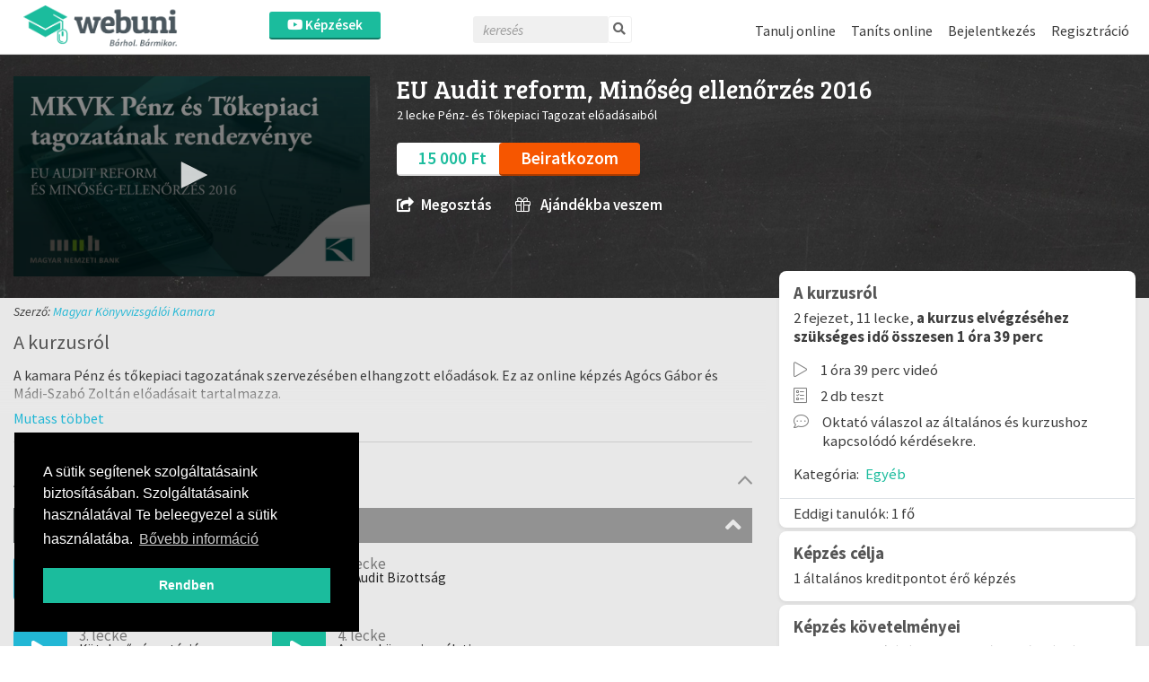

--- FILE ---
content_type: text/html; charset=UTF-8
request_url: https://webuni.hu/kepzes/eu-audit-reform-minoseg-ellenorzes-2016
body_size: 13616
content:
<!DOCTYPE html>
<html>
<head>
        
<meta http-equiv="Content-Type" content="text/html; charset=utf-8" /> 
<meta name="theme-color" content="#1bbc9d"/>
<meta name="viewport" content="width=device-width, initial-scale=1, shrink-to-fit=no"/>
<meta name="keywords" content="könyvvizsgálat, audit reform, minőségellenőrzés Egyéb, Általános, szabadon választható, online, tanulás, oktatás, oktatási platform, képzés, oktatási anyagok, online oktatás, oktatási videók"/>
<meta property="og:type" content="website"/>
<meta property="fb:app_id" content="451507354963082"/>
<meta name="facebook-domain-verification" content="2x3sznf8afn9x2lb7k6rentk7qq5dt"/>
<meta property="og:title" content="EU Audit reform, Minőség ellenőrzés 2016 | online képzés"/>
<meta property="og:url" content="https://webuni.hu/kepzes/eu-audit-reform-minoseg-ellenorzes-2016"/>
<meta property="og:image" content="https://webuni.hu/media/courses/1368/43c6c9616ec42e459a22574e95ddc830c1159558.png.thumbnail_50.webp"/>
<meta property="og:description" content="Online képzés célja: 1 általános kreditpontot érő képzés. A kamara Pénz és tőkepiaci tagozatának szervezésében elhangzott előadások. Ez az online képzé.."/>
<meta name="description" content="Online képzés célja: 1 általános kreditpontot érő képzés. A kamara Pénz és tőkepiaci tagozatának szervezésében elhangzott előadások. Ez az online képzé.."/>



<!--<link rel="stylesheet" href="//cdnjs.cloudflare.com/ajax/libs/highlight.js/11.3.1/styles/default.min.css">-->
<!--<script src="//cdnjs.cloudflare.com/ajax/libs/highlight.js/11.3.1/highlight.min.js"></script>-->

<title>EU Audit reform, Minőség ellenőrzés 2016 | online képzés - Webuni</title>


    <link href="/favicon.ico" type="image/x-icon" rel="icon"/><link href="/favicon.ico" type="image/x-icon" rel="shortcut icon"/>
<link rel="preconnect" href="https://fonts.gstatic.com">
            <link href="https://fonts.googleapis.com/css2?family=Source+Sans+Pro:ital,wght@0,300;0,400;0,600;1,200;1,300;1,400;1,600&display=swap" rel="stylesheet">
    

    <link rel="stylesheet" type="text/css" href="/css/Vendor/cookieconsent.min.css"/>


            <link rel="stylesheet" type="text/css" href="/css/webuni.css?t=1760605094"/>        <link rel="stylesheet" type="text/css" href="/css/Vendor/tiny-slider.css"/>    <link rel="stylesheet" type="text/css" href="/css/Vendor/owl.carousel.min.css"/>    <link rel="stylesheet" type="text/css" href="/css/Vendor/owl.theme.default.min.css"/>    <link rel="stylesheet" type="text/css" href="/css/Vendor/select2.min.css"/>    <link rel="stylesheet" type="text/css" href="/css/Vendor/fancybox.css"/>    <link rel="stylesheet" type="text/css" href="/css/fontawesome-all.min.css"/>
            <link rel="stylesheet" type="text/css" href="//fonts.googleapis.com/css?family=Source+Sans+Pro:300,400,500,600,700&amp;subset=latin,latin-ext"/>        <link rel="stylesheet" type="text/css" href="//fonts.googleapis.com/css?family=Bree+Serif&amp;subset=latin,latin-ext"/>    


    <script type="text/javascript" src="/js/Vendor/jquery.js"></script>    <script type="text/javascript" src="/js/Vendor/jquery.color.js"></script>    <script type="text/javascript" src="/js/Vendor/jquery.tap.js"></script>    <script type="text/javascript" src="/js/Vendor/jquery.history.js"></script>        <script type="text/javascript" src="/js/Vendor/select2.min.js"></script>    <script type="text/javascript" src="/js/Vendor/fancybox.umd.js"></script>                                                            <script type="text/javascript" src="/js/webuni.js?t=1752589233"></script>    
    
    
        
    
<script type="text/javascript" src="https://cdn.jwplayer.com/libraries/I0z3eeqE.js"></script><script type="text/javascript" src="/js/jwplayer8-hungarian.js?t=1752589232"></script><script type="text/javascript" src="/js/Vendor/ftellipsis.min.js"></script><script type="text/javascript" src="/js/webuni.player.js?rev=20240707"></script><script type="text/javascript" src="/js/webuni.course-view.js"></script><script type="text/javascript" src="/modules/bootstrap/js/bootstrap.bundle.min.js"></script><script type="text/javascript" src="/js/Vendor/handlebars.min.js"></script><script type="text/javascript" src="/js/Vendor/vue.min.js"></script><script type="text/javascript" src="/js/Vendor/vuejs-datepicker.min.js"></script><script type="text/javascript" src="/js/Vendor/axios.min.js"></script><script type="text/javascript" src="/js/Vendor/vue-select.js"></script><script type="text/javascript" src="/js/Vendor/vue-tables-2.min.js"></script><script type="text/javascript" src="/js/Vendor/vue2Dropzone.js"></script><script type="text/javascript" src="/js/Vendor/transition.min.js"></script><script type="text/javascript" src="/js/Vendor/dropdown.min.js"></script><script type="text/javascript" src="/js/Vendor/js.cookie.js"></script><script type="text/javascript" src="/js/Vendor/vue-router.min.js"></script><script type="text/javascript" src="/js/Vendor/tiny-slider.js"></script><script type="text/javascript" src="https://cdnjs.cloudflare.com/ajax/libs/tiny-slider/2.9.2/min/tiny-slider.js"></script><script type="text/javascript" src="/js/Vendor/owl.carousel.min.js"></script>

<script type="text/javascript">
    function loadScript(src, async = true) {
        return new Promise((resolve, reject) => {
            const script = document.createElement('script');
            script.src = src;
            script.async = async;
            script.onload = () => resolve(script);
            document.head.appendChild(script);
        });
    }

    function loadStylesheet(href) {
        return new Promise((resolve) => {
            const link = document.createElement('link');
            link.rel = 'stylesheet';
            link.href = href;
            link.onload = resolve;
            document.head.appendChild(link);
        });
    }

    // Set global variables
    if (typeof jwplayer !== 'undefined') {
        //jwplayer.key = 'Jec3IykesrkSHjAXc81vMef/XMRWkcjl1j67+XEA28Webany8hgigfTnkJA=';
    }

    webuni.webroot = '/';
    webuni.confirm = '/pages/confirm';
    webuni.profil_notification = '/notifications/get_profil_notification';
    webuni.price_packages_deletion_confirmation_warning = 'Biztosan törölni szeretnéd a díjcsomagokat?';
    webuni.countryOfDomain = 'hu';
        webuni.translator.translations = {"Bet\u00f6lt\u00e9s...":"Bet\u00f6lt\u00e9s...","course-manager.lessons.count":"%s lecke","Tanul\u00f3i \u00e9rtes\u00edt\u00e9sek":"Tanul\u00f3i \u00e9rtes\u00edt\u00e9sek","Tan\u00e1ri \u00e9rtes\u00edt\u00e9sek":"Tan\u00e1ri \u00e9rtes\u00edt\u00e9sek"};
    

    Vue.component('v-select', VueSelect.VueSelect);
    Vue.component('vue-dropzone', vue2Dropzone);
    const router = new VueRouter({mode: 'history'});
</script>

    <!-- Google Tag Manager -->
        <script>(function(w,d,s,l,i){w[l]=w[l]||[];w[l].push({'gtm.start':
            new Date().getTime(),event:'gtm.js'});var f=d.getElementsByTagName(s)[0],
            j=d.createElement(s),dl=l!='dataLayer'?'&l='+l:'';j.async=true;j.src=
            'https://www.googletagmanager.com/gtm.js?id='+i+dl;f.parentNode.insertBefore(j,f);
        })(window,document,'script','dataLayer','GTM-5GWF5MQ');</script>
    <!-- End Google Tag Manager -->




</head>
<body data-lang="hu" class="l-settings d-flex flex-column  ">

                <script>
            !function(f,b,e,v,n,t,s){if(f.fbq)return;n=f.fbq=function(){n.callMethod?
            n.callMethod.apply(n,arguments):n.queue.push(arguments)};if(!f._fbq)f._fbq=n;
            n.push=n;n.loaded=!0;n.version='2.0';n.queue=[];t=b.createElement(e);t.async=!0;
            t.src=v;s=b.getElementsByTagName(e)[0];s.parentNode.insertBefore(t,s)}(window,
            document,'script','https://connect.facebook.net/en_US/fbevents.js');

            fbq('init', '258533607825896');
            fbq('track', "PageView");

            async function sendFacebookEvent(event = 'UnknownEvent', customData = null, pixelId = null) {

                if (pixelId) {
                    fbq('init', pixelId);
                }

                const payload = {
                    id: new Date().getTime(),
                    event
                };

                if (customData) {
                    payload.custom = customData;

                    if (pixelId) {
                        payload.custom.pixel_id = pixelId;
                    }
                }

                fbq('track', payload.event, customData, {eventID: payload.id});

                response = await fetch(
                    '/trackings/facebook/add',
                     {
                         method: 'POST',
                         headers: {'Content-Type': 'application/json'},
                         body: JSON.stringify(payload)
                     }
                );

                const result = await response.json();
                console.debug(result);
            }
            </script>
            <noscript><img height="1" width="1" alt="" style="display:none" src="https://www.facebook.com/tr?id=258533607825896&ev=PageView&noscript=1" /></noscript>                
<div id="popup">
    <div id="popup-bg"></div>
    <div class="popup-fixed">
        <div class="popup-all">
            <div id="popup-content"></div>
            <div id="popup-close"><i class="fa fa-times"></i></div>

                            <div id="popup-purchase">
                    <a href="/fizetes/szamlazasi-adatok/1368" class="button">Beiratkozom</a>                </div>
                    </div>
    </div>
</div>

    <div id="webuni-modal" class="modal" tabindex="-1" role="dialog">
    <div class="modal-dialog" role="document">
        <div class="modal-content">
            <div class="modal-header">
                <h5 class="modal-title"></h5>
                <button type="button" class="close" data-dismiss="modal" aria-label="Close">
                    <span aria-hidden="true">&times;</span>
                </button>
            </div>
            <div class="modal-body">
                <p></p>
            </div>
            <div class="modal-footer">
            </div>
        </div>
    </div>
</div>

    
    <header class="header">
    <div class="header-image">
            <a href="/" target="_top"><img src="/img/logo.png" class="" alt="Logó" height="48"/></a></div>
            <div class="header-course-button">
            <a href="/kepzesek" class="button"><i class="fab fa-youtube"></i> Képzések</a>    </div>
<div class="header-course-button-mobile">
            <a href="/kepzesek" class="button"><i class="fab fa-youtube"></i></a>    </div>            <div class="header-searchform">
        <form action="/kepzesek" id="searchform" method="get" accept-charset="utf-8">
        <div class="inline-form">
            <input name="search" placeholder="keresés" value="" class="fa-times" type="text" id="CourseSearch"/>            <a href="#" class="searchbutton">
                <i class="fa fa-search"></i>
            </a>
            <a href="#" class="searchclosebutton">
                <i class="fa fa-times" aria-hidden="true"></i>
            </a>
        </div>
        </form>    </div>
        <nav class="nav-menu center">
            <div class="d-flex">
                
                <div>
                    <ul class="menu">
                                                                                    <li class="l1">
                        <a href="/tanulj-online" class="mmk-helper-link" target="_self">Tanulj online</a>                            </li>
                                                                            <li class="l1">
                        <a href="/tanits-online" class="mmk-helper-link" target="_self">Taníts online</a>                            </li>
                                                        <li class="login">
                    <a href="/bejelentkezes?cref=course-1368">Bejelentkezés</a>            </li>
            <li>
                    <a href="/regisztracio?cref=course-1368">Regisztráció</a>                </li>
                        </ul>
                </div>
            </div>
        </nav>
    </header>
    
    <main>
        

<script>
    window.dataLayer.push({ ecommerce: null });
        window.dataLayer.push({
        'event': 'ViewContent',
        'ecommerce': {
            'detail': {
                'actionField': {'list': 'Course page'},
                'products': [{
                    'name': 'EU Audit reform, Minőség ellenőrzés 2016',
                    'id': '1368',
                    'price': 15000,
                    'brand': 'Webuni',
                    'category': 'Egyéb',
                }]
            }
        }
    });
    </script>

    <script type="application/ld+json">{
    "@context": "http:\/\/schema.org",
    "@type": "Product",
    "@id": "1368",
    "sku": "1368",
    "name": "EU Audit reform, Min\u0151s\u00e9g ellen\u0151rz\u00e9s 2016",
    "description": "1 \u00e1ltal\u00e1nos kreditpontot \u00e9r\u0151 k\u00e9pz\u00e9s",
    "url": "https:\/\/webuni.hu\/kepzes\/eu-audit-reform-minoseg-ellenorzes-2016",
    "image": "https:\/\/webuni.hu\/media\/courses\/1368\/43c6c9616ec42e459a22574e95ddc830c1159558.png.webp",
    "offers": [
        {
            "@type": "Offer",
            "price": 15000,
            "priceCurrency": "HUF",
            "itemCondition": "https:\/\/schema.org\/NewCondition",
            "availability": "https:\/\/schema.org\/InStock",
            "seller": {
                "@type": "Organization",
                "name": "Magyar K\u00f6nyvvizsg\u00e1l\u00f3i Kamara"
            }
        }
    ],
    "brand": {
        "@type": "Organization",
        "name": "Magyar K\u00f6nyvvizsg\u00e1l\u00f3i Kamara"
    }
}</script>

    <script type="application/ld+json">{
    "@context": "http:\/\/schema.org",
    "@type": "Course",
    "name": "EU Audit reform, Min\u0151s\u00e9g ellen\u0151rz\u00e9s 2016",
    "description": "1 \u00e1ltal\u00e1nos kreditpontot \u00e9r\u0151 k\u00e9pz\u00e9s",
    "image": "https:\/\/webuni.hu\/media\/courses\/1368\/43c6c9616ec42e459a22574e95ddc830c1159558.png.webp",
    "url": "https:\/\/webuni.hu\/kepzes\/eu-audit-reform-minoseg-ellenorzes-2016",
    "isAccessibleForFree": "http:\/\/schema.org\/False",
    "publisher": {
        "@type": "Organization",
        "name": "Webuni",
        "sameAs": "https:\/\/webuni.hu"
    },
    "hasCourseInstance": [
        {
            "@type": "CourseInstance",
            "name": "EU Audit reform, Min\u0151s\u00e9g ellen\u0151rz\u00e9s 2016",
            "startDate": "2026-01-19",
            "description": "1 \u00e1ltal\u00e1nos kreditpontot \u00e9r\u0151 k\u00e9pz\u00e9s",
            "courseMode": [
                "distance learning",
                "online"
            ],
            "offers": [
                {
                    "@type": "Offer",
                    "price": 15000,
                    "priceCurrency": "HUF",
                    "itemCondition": "https:\/\/schema.org\/NewCondition",
                    "availability": "https:\/\/schema.org\/InStock"
                }
            ]
        }
    ],
    "coursePrerequisites": "A kurzus teljes\u00edt\u00e9s\u00e9hez feleletv\u00e1laszt\u00f3s k\u00e9rd\u00e9st kell megv\u00e1laszolni",
    "provider": {
        "@type": "Organization",
        "name": "Magyar K\u00f6nyvvizsg\u00e1l\u00f3i Kamara"
    }
}</script>
<div class="course-view container-fluid">
    <header class="row text-white pb-4 py-lg-4 table-background ">
        <div class="col-12 col-lg-4 col-xxl-2 cover-container">
        <div class="embed-responsive embed-responsive-16by9">
            <div class="embed-responsive-item">
                <div class=" cover">
                                    <div id="movie"></div>
                                                </div>
            </div>
        </div>
    </div>
        <div class="col-12 col-lg-8 col-xxl-10">
        <div class="row">
            <div class="col mt-4 mt-lg-0">
                <h1>EU Audit reform, Minőség ellenőrzés 2016</h1>
            </div>
                            <div class="col-12 mt-2 description">2 lecke Pénz- és Tőkepiaci Tagozat előadásaiból</div>
                                                
            
            
            <div class="col-12 mt-4 action-buttons-container">
                                    <div class="d-inline-block rounded py-2 px-4 text-primary bg-white price">
                                                    15 000 Ft                                            </div>
                
                
                    
                                                                                                                        <a href="/purchases/subscribe/eu-audit-reform-minoseg-ellenorzes-2016" class="btn btn-danger d-inline-block rounded py-2 px-4 subscribe addToCartEventClass">Beiratkozom</a>                                                            
                        
                                                                            

                                    
                            </div>
                                                                                        <div class="col-12 mt-4">
                                    <a href="https://www.facebook.com/sharer/sharer.php?u=https://webuni.hu/kepzes/eu-audit-reform-minoseg-ellenorzes-2016" class="d-block d-sm-inline-block text-white mr-4 links" taget="_blank" id="facebookShare"><i class="fa fa-share-square mr-2"></i>Megosztás</a>                
                
                                                                                                        <a href="/beiratkozas/eu-audit-reform-minoseg-ellenorzes-2016?is_gift=1" class="d-block d-sm-inline-block text-white mt-3 mt-lg-0 mr-4 links"><i class="fal fa-gift mr-2"></i> Ajándékba veszem</a>
                                                            
            </div>
        </div>
    </div>
</header>


<script type="text/javascript">
    let first = true;
    let isFree = false;
    $('.addToCartEventClass').click(function (e) {
        if(first && !isFree){
            window.dataLayer.push({ ecommerce: null });
                        window.dataLayer.push({
                'event': 'AddToCart',
                'ecommerce': {
                    'currencyCode': 'HUF',
                    'add': {
                        'products': [{
                            'name': 'EU Audit reform, Minőség ellenőrzés 2016',
                            'id': '1368',
                            'price': 0,
                            'brand': 'Webuni',
                            'category': '-',
                            'quantity': 1
                        }]
                    }
                }
            });
                        first = false;
        }
    });

    
    </script>
    <div class="row">
    <div class="col-12 col-lg-8 course-details-left">
                    <div class="row">
                <div class="col-12 mt-2 font-italic">
                    Szerző:                                             <a href="/groups/view/50" class="group-link">Magyar Könyvvizsgálói Kamara</a>                                    </div>
            </div>
        
                <div class="description-container">
                                            <div class="row mt-3 align-items-center">
                    <div class="col-10 course-details-left-label">A kurzusról</div>
                </div>
                <div class="row">
                    <div class="col-12 mt-3 course-details-left-description course-details--show-more">
                        <div class="collapse course-details__text" aria-expanded="false">
                            <p>A kamara Pénz és tőkepiaci tagozatának szervezésében elhangzott előadások. Ez az online képzés Agócs Gábor és Mádi-Szabó Zoltán előadásait tartalmazza.</p><p>Előadások:</p><p>"EU Audit reform" - Agócs Gábor</p><p>"Minőség-ellenőrzés 2016" - Mádi-Szabó Zoltán</p>                        </div>
                        <a role="button" class="collapsed course-details__show-more-btn" data-toggle="collapse" href=".course-details__text" data-less-text="Kevesebbet" data-more-text="Mutass többet" aria-expanded="false" aria-controls="course-details__text"></a>
                    </div>
                </div>
                    </div>
                
                    <div class="course-block__container">
                
                            </div>
        
                        <div class="mt-3" style="border-top: 1px solid #ccc"></div>

                            <div class="toggleable toggleable-desktop">
    <ul id="lessons" class="block">
        <div class="lessons_title row mt-3 align-items-center course-details-left-label">
            <div class="col-10">
                <h2>
                    A kurzus tematikája                </h2>
            </div>
                        <div class="col-2 toggler-wrapper">
                <i class="fal fa-angle-up toggler course-thematics-toggler"></i>
            </div>
                    </div>
                    <div class="chapters block">
                <li class="thematic-open title-container title-toggleable">
                                            <div class="chapter-number">1.</div>
                                            <div class="chapter-name">
                                <span>
                                    EU Audit reform hazai implementációja                                </span>
                        </div>
                        <i class="fa fa-angle-up"></i>
                </li>
                
                    <a href="/lessons/free_lesson_view/14596"
                       class="ajax"
                       data-content="#popup-content"
                       data-callback="popup"
                        data-discount_campaign=""                       data-history="false"
                       data-callback_when="after">
                        <li class="lesson show ">
                                                                                    <i class="fa fa-play"></i>
                            <div>
                                <div class="lesson_num">
                                    1. lecke                                </div>
                                                                                                <div
                                    class="lessonTitle"
                                    title="A közérdeklődésre számot tartó gazdálkodók 2016-tó"
                                    data-toggle="tooltip"
                                >
                                    <p>A közérdeklődésre számot tartó gazdálkodók 2016-tó</p>
                                </div>
                            </div>
                        </li>
                    </a>
                
                    <a href="/lessons/free_lesson_view/14597"
                       class="ajax"
                       data-content="#popup-content"
                       data-callback="popup"
                        data-discount_campaign=""                       data-history="false"
                       data-callback_when="after">
                        <li class="lesson show ">
                                                                                    <i class="fa fa-play"></i>
                            <div>
                                <div class="lesson_num">
                                    2. lecke                                </div>
                                                                                                <div
                                    class="lessonTitle"
                                    title="Az Audit Bizottság"
                                    data-toggle="tooltip"
                                >
                                    <p>Az Audit Bizottság</p>
                                </div>
                            </div>
                        </li>
                    </a>
                
                    <a href="/lessons/free_lesson_view/14598"
                       class="ajax"
                       data-content="#popup-content"
                       data-callback="popup"
                        data-discount_campaign=""                       data-history="false"
                       data-callback_when="after">
                        <li class="lesson show ">
                                                                                    <i class="fa fa-play"></i>
                            <div>
                                <div class="lesson_num">
                                    3. lecke                                </div>
                                                                                                <div
                                    class="lessonTitle"
                                    title="Kötelező cégrotáció"
                                    data-toggle="tooltip"
                                >
                                    <p>Kötelező cégrotáció</p>
                                </div>
                            </div>
                        </li>
                    </a>
                
                    <a href="/lessons/free_lesson_view/14599"
                       class="free-lesson-link ajax"
                       data-content="#popup-content"
                       data-callback="popup"
                        data-discount_campaign=""                       data-history="false"
                       data-callback_when="after">
                        <li class="lesson show free-lesson-link">
                                                                                    <i class="fa fa-play free"></i>
                            <div>
                                <div class="lesson_num">
                                    4. lecke                                </div>
                                                                                                <div
                                    class="lessonTitle"
                                    title="A nem könyvvizsgálati szolgáltatások nyújtása"
                                    data-toggle="tooltip"
                                >
                                    <p>A nem könyvvizsgálati szolgáltatások nyújtása</p>
                                </div>
                            </div>
                        </li>
                    </a>
                
                    <a href="/lessons/free_lesson_view/14600"
                       class="ajax"
                       data-content="#popup-content"
                       data-callback="popup"
                        data-discount_campaign=""                       data-history="false"
                       data-callback_when="after">
                        <li class="lesson show ">
                                                                                    <i class="fa fa-play"></i>
                            <div>
                                <div class="lesson_num">
                                    5. lecke                                </div>
                                                                                                <div
                                    class="lessonTitle"
                                    title="Jelentéskészítés"
                                    data-toggle="tooltip"
                                >
                                    <p>Jelentéskészítés</p>
                                </div>
                            </div>
                        </li>
                    </a>
                
                    <a href="/lessons/free_lesson_view/14601"
                       class="ajax"
                       data-content="#popup-content"
                       data-callback="popup"
                        data-discount_campaign=""                       data-history="false"
                       data-callback_when="after">
                        <li class="lesson show ">
                                                                                    <i class="fa fa-play"></i>
                            <div>
                                <div class="lesson_num">
                                    6. lecke                                </div>
                                                                                                <div
                                    class="lessonTitle"
                                    title="Közfelügyeleti rendszer"
                                    data-toggle="tooltip"
                                >
                                    <p>Közfelügyeleti rendszer</p>
                                </div>
                            </div>
                        </li>
                    </a>
                
                    <a href="/lessons/free_lesson_view/14602"
                       class="ajax"
                       data-content="#popup-content"
                       data-callback="popup"
                        data-discount_campaign=""                       data-history="false"
                       data-callback_when="after">
                        <li class="lesson show ">
                                                                                    <i class="fa fa-check-square"></i>
                            <div>
                                <div class="lesson_num">
                                    7. lecke                                </div>
                                                                                                <div
                                    class="lessonTitle"
                                    title="Ellenőrizze tudását!"
                                    data-toggle="tooltip"
                                >
                                    <p>Ellenőrizze tudását!</p>
                                </div>
                            </div>
                        </li>
                    </a>
                            </div>
                    <div class="chapters block">
                <li class="thematic-open title-container title-toggleable">
                                            <div class="chapter-number">2.</div>
                                            <div class="chapter-name">
                                <span>
                                    Minőség-ellenőrzés 2016-ban                                </span>
                        </div>
                        <i class="fa fa-angle-up"></i>
                </li>
                
                    <a href="/lessons/free_lesson_view/14603"
                       class="ajax"
                       data-content="#popup-content"
                       data-callback="popup"
                        data-discount_campaign=""                       data-history="false"
                       data-callback_when="after">
                        <li class="lesson show ">
                                                                                    <i class="fa fa-play"></i>
                            <div>
                                <div class="lesson_num">
                                    8. lecke                                </div>
                                                                                                <div
                                    class="lessonTitle"
                                    title="1. rész"
                                    data-toggle="tooltip"
                                >
                                    <p>1. rész</p>
                                </div>
                            </div>
                        </li>
                    </a>
                
                    <a href="/lessons/free_lesson_view/14604"
                       class="ajax"
                       data-content="#popup-content"
                       data-callback="popup"
                        data-discount_campaign=""                       data-history="false"
                       data-callback_when="after">
                        <li class="lesson show ">
                                                                                    <i class="fa fa-play"></i>
                            <div>
                                <div class="lesson_num">
                                    9. lecke                                </div>
                                                                                                <div
                                    class="lessonTitle"
                                    title="2. rész"
                                    data-toggle="tooltip"
                                >
                                    <p>2. rész</p>
                                </div>
                            </div>
                        </li>
                    </a>
                
                    <a href="/lessons/free_lesson_view/14605"
                       class="ajax"
                       data-content="#popup-content"
                       data-callback="popup"
                        data-discount_campaign=""                       data-history="false"
                       data-callback_when="after">
                        <li class="lesson show ">
                                                                                    <i class="fa fa-play"></i>
                            <div>
                                <div class="lesson_num">
                                    10. lecke                                </div>
                                                                                                <div
                                    class="lessonTitle"
                                    title="3. rész"
                                    data-toggle="tooltip"
                                >
                                    <p>3. rész</p>
                                </div>
                            </div>
                        </li>
                    </a>
                
                    <a href="/lessons/free_lesson_view/14606"
                       class="ajax"
                       data-content="#popup-content"
                       data-callback="popup"
                        data-discount_campaign=""                       data-history="false"
                       data-callback_when="after">
                        <li class="lesson show ">
                                                                                    <i class="fa fa-check-square"></i>
                            <div>
                                <div class="lesson_num">
                                    11. lecke                                </div>
                                                                                                <div
                                    class="lessonTitle"
                                    title="Ellenőrizze tudását!"
                                    data-toggle="tooltip"
                                >
                                    <p>Ellenőrizze tudását!</p>
                                </div>
                            </div>
                        </li>
                    </a>
                            </div>
            </ul>
    </div>

<style>
    .course-view .course-details-left ul#lessons li.lesson {
        display: none !important;
    }
    .course-view .course-details-left ul#lessons li.lesson.show {
        display: inline-block !important;
    }
</style>
            </div>
    <div id="sidebar" class="col-12 col-lg-4 mt-3 toggleable">
        <div class="px-3 pt-3 bg-white shadow-sm course-details-right-box">
                            <div class="row align-items-center font-weight-bold course-details-right-label">
    <div class="col">A kurzusról</div>
</div>
<div class="row mt-2">
    <div class="col" style="line-height: 130%;">
        2 fejezet, 11 lecke, <b>a kurzus elvégzéséhez szükséges idő összesen 1 óra 39 perc</b>    </div>
</div>
<div class="py-2" style="line-height: 130%;">
            <div class="row mt-2">
            <div class="col-auto pr-0">
                <i class="fal fa-play text-black-50"></i>
            </div>
            <div class="col">
                1 óra 39 perc                videó            </div>
        </div>
                        <div class="row mt-2">
            <div class="col-auto pr-0">
                <i class="fal fa-ballot-check text-black-50"></i>
            </div>
            <div class="col">
                2 db teszt            </div>
        </div>
                        <div class="row mt-2">
            <div class="col-auto pr-0">
                <i class="fal fa-comment-dots text-black-50"></i>
            </div>
            <div class="col">
                Oktató válaszol az általános és kurzushoz kapcsolódó kérdésekre.            </div>
        </div>
        <div class="mt-2"></div>
    <div class="row py-2 mt-1">
    <div class="col">
        Kategória:         <span class="ml-1 categories">
                <a href="/kepzesek/kategoria/egyeb">Egyéb</a>            </span>
    </div>
</div>

</div>

    <div class="row py-2 border-top">
        <div class="col">
            Eddigi tanulók: 1 fő        </div>
    </div>

                    </div>
                                                            <div class="p-3 mt-1 bg-white shadow-sm course-details-right-box">
                    <div class="row align-items-center font-weight-bold course-details-right-label">
                        <div class="col">Képzés célja</div>
                        <div class="col-auto"><i class="fa fa-angle-down"></i></div>
                    </div>
                    <div class="mt-2 content course-details-left-description">1 általános kreditpontot érő képzés</div>
                </div>
                
                <div class="p-3 mt-1 bg-white shadow-sm course-details-right-box">
                    <div class="row align-items-center font-weight-bold course-details-right-label">
                        <div class="col">Képzés követelményei</div>
                        <div class="col-auto"><i class="fa fa-angle-down"></i></div>
                    </div>
                    <div class="mt-2 content course-details-left-description">A kurzus teljesítéséhez feleletválasztós kérdést kell megválaszolni</div>
                </div>

                                                                        
                                    <div class="p-3 mt-1 bg-white shadow-sm course-details-right-box">
                    <div class="row align-items-center font-weight-bold course-details-right-label">
                        <div class="col">Kinek ajánlott</div>
                        <div class="col-auto"><i class="fa fa-angle-down"></i></div>
                    </div>
                    <div class="mt-2 content course-details-left-description">Minden könyvvizsgálónak</div>
                </div>
                    
        
        <div class="courseViewStaffMember">
            
        </div>

        <div class="p-3 mt-1 bg-white shadow-sm course-details-right-box">
    <div class="row align-items-center font-weight-bold course-details-right-label">
        <div class="col">Oktató</div>
        <div class="col-auto"><i class="fa fa-angle-down"></i></div>
    </div>
    <div class="content">
                    <div class="mt-2"></div>
            <div class="teacher-white-box d-flex flex-column bg-white rounded align-items-stretch w-100 ">
    <div class="row teacher-data__main-container">
        <div class="col-auto">
                            <img src="https://webuni.hu/media/groups/50/508a93725c5cbfbea2aa290443ddb2f623822903.png.thumbnail_50.jpg" class="rounded-circle img-fluid">
                                </div>
        <div class="col align-items-center justify-content-start pl-3">
            <table class="teacher-data__table">
                <tr>
                    <td>
                        <div class="d-flex pt-2 mb-3">
                            <div class="mr-3 teacher-data">
                                                                    <a class="open-teacher" href="https://webuni.hu/intezmeny/magyar-koenyvvizsgaloi-kamara">
                                        <h4 class="font-weight-bold mb-1 text-body open-teacher">Magyar Könyvvizsgálói Kamara</h4>
                                    </a>
                                                                <div class="teacher-data__one-line"><em></em></div>
                                <div class="text-muted pt-1"><em>Magyar Könyvvizsgálói Kamara</em></div>
                            </div>

                            <div class="d-flex  pt-1">
                                                                                            </div>
                        </div>
                    </td>
                </tr>
                <tr>
                    <td>
                        <div class="">
                                                                                </div>
                    </td>
                </tr>
            </table>
        </div>
    </div>
    </div>

                    <div class="mt-2"></div>
            <div class="teacher-white-box d-flex flex-column bg-white rounded align-items-stretch w-100 ">
    <div class="row teacher-data__main-container">
        <div class="col-auto">
                            <img src="https://webuni.hu/media/users/8532/1b00fa68a21eec8136d75a3c1056d8afd5f75777.jpg.webp" class="rounded-circle img-fluid">
                                </div>
        <div class="col align-items-center justify-content-start pl-3">
            <table class="teacher-data__table">
                <tr>
                    <td>
                        <div class="d-flex pt-2 mb-3">
                            <div class="mr-3 teacher-data">
                                                                    <a class="open-teacher" href="https://webuni.hu/oktato/agocs-gabor">
                                        <h4 class="font-weight-bold mb-1 text-body open-teacher"> Agócs Gábor</h4>
                                    </a>
                                                                <div class="teacher-data__one-line"><em></em></div>
                                <div class="text-muted pt-1"><em>Agócs Gábor</em></div>
                            </div>

                            <div class="d-flex  pt-1">
                                                                                            </div>
                        </div>
                    </td>
                </tr>
                <tr>
                    <td>
                        <div class="">
                                                                                </div>
                    </td>
                </tr>
            </table>
        </div>
    </div>
    </div>

                    <div class="mt-2"></div>
            <div class="teacher-white-box d-flex flex-column bg-white rounded align-items-stretch w-100 ">
    <div class="row teacher-data__main-container">
        <div class="col-auto">
                            <img src="https://webuni.hu/media/users/17361/d435e8e62ec337561ad0f4c838c957205b22c94f.jpg.webp" class="rounded-circle img-fluid">
                                </div>
        <div class="col align-items-center justify-content-start pl-3">
            <table class="teacher-data__table">
                <tr>
                    <td>
                        <div class="d-flex pt-2 mb-3">
                            <div class="mr-3 teacher-data">
                                                                    <a class="open-teacher" href="https://webuni.hu/oktato/madi-szabo-zoltan">
                                        <h4 class="font-weight-bold mb-1 text-body open-teacher">Mádi-Szabó Zoltán</h4>
                                    </a>
                                                                <div class="teacher-data__one-line"><em></em></div>
                                <div class="text-muted pt-1"><em></em></div>
                            </div>

                            <div class="d-flex  pt-1">
                                                                                            </div>
                        </div>
                    </td>
                </tr>
                <tr>
                    <td>
                        <div class="">
                                                                                </div>
                    </td>
                </tr>
            </table>
        </div>
    </div>
    </div>

            </div>
</div>

                    <div>
        <div class="p-3 mt-1 bg-white shadow-sm course-details-right-box has-more-item">
            <div class="row align-items-center font-weight-bold course-details-right-label">
                <div class="col">Oktató további kurzusai</div>
                <div class="col-auto"><i class="fa fa-angle-down"></i></div>
            </div>
            <div class="mt-2 content">
                                    <div class="row align-items-center">
                        <div class="col-auto pr-0">
                            <img src="https://webuni.hu/media/courses/1369/80b392646593a65dc805d65af60d117f1f162b21.png.thumbnail_25.webp" alt="EU Audit reform,  és a hazai és az EU szabályozás kapcsolata" width="70" height="40" class="course-view__teacher-additional-courses"/>                        </div>
                        <div class="col">
                                                        <a href="/kepzes/eu-audit-reform-es-a-hazai-es-az-eu-szabalyozas-kapcsolata" class="text-dark">EU Audit reform,  és a hazai és az EU szabályozás kapcsolata</a>                        </div>
                    </div>
                                    <div class="row align-items-center mt-2">
                        <div class="col-auto pr-0">
                            <img src="https://webuni.hu/media/courses/1370/1aa35109af332b98f0102d9a0166614e78582cab.png.thumbnail_25.webp" alt="MNB visszajelzés,Kibocsátói felügyelés,Hazai-EU szabályozás" width="70" height="40" class="course-view__teacher-additional-courses"/>                        </div>
                        <div class="col">
                                                        <a href="/kepzes/mnb-visszajelzes-kibocsatoi-felugyeles-hazai-eu-szabalyozas-2" class="text-dark">MNB visszajelzés,Kibocsátói felügyelés,Hazai-EU szabályozás</a>                        </div>
                    </div>
                                    <div class="row align-items-center mt-2">
                        <div class="col-auto pr-0">
                            <img src="https://webuni.hu/media/courses/1371/81cdb09681b0b5683a906c90c4b4ad6f1bab226d.png.thumbnail_25.webp" alt="Biztosítói, pénztári, kibocsátói felügyelés tapasztalatai" width="70" height="40" class="course-view__teacher-additional-courses"/>                        </div>
                        <div class="col">
                                                        <a href="/kepzes/biztositoi-penztari-kibocsatoi-felugyeles-tapasztalatai-2" class="text-dark">Biztosítói, pénztári, kibocsátói felügyelés tapasztalatai</a>                        </div>
                    </div>
                            </div>
        </div>
                                <div class="p-3 border-top bg-white shadow-sm more-item">
                <a href="/groups/view/50#group-courses" class="CourseViewRateAll">Összes megtekintése (5)</a>            </div>
            </div>
                    <div class="p-3 mt-1 bg-white shadow-sm course-details-right-box">
        <div class="row">
            <div class="col" style="line-height: 1.4rem; font-weight: 600;">
                Ezt a képzést a munkatársaidnak szeretnéd biztosítani?            </div>
        </div>
        <div class="row mt-3">
            <div class="col">
                Ismerd meg a <a href="http://vallalatikepzesek.webuni.hu" target="_blank">Webuni vállalati megoldásait</a>!            </div>
        </div>
    </div>
            </div>
</div>
                    <div class="course-promotion">
            <div class="row">
                <div class="col-12">
                                        <h2>Hasonló képzések a témában</h2>
                                    </div>
            </div>
            <div class="row">
                                    <div class="course-box-item col-12 col-sm-6 col-md-6 col-lg-6 col-xl-4 col-xxl-3">
                            <div class="course-box">
        <div class="cover">
    <img src="https://webuni.hu/media/courses/1959/bc43d9b94265374c0086d967063e84892ad79d2a.png.thumbnail_50.webp" alt="course-image" class="img-fluid" decoding="async"/>        <div class="course-image-overlay">
                    <a href="https://webuni.hu/kepzes/sprint-szamvitel-vizsgafelkeszito">
					<div class="cover-text">
						<i class="far fa-eye mr-2"></i> Megtekint
					</div></a>            </div>
</div>
<div class="title-wrapper">
    <div class="title">
        Sprint számvitel vizsgafelkészítő    </div>
    <div class="subtitle">
        Vizsgázz sikeresen!    </div>
</div><div class="middle-box-wrapper row m-0">
    <div class="teacher-wrapper col-8 col-sm-9 col-md-10 col-lg-9 p-0">
                    <div class="teacher row m-0 current" >
                <div class="image col-2 col-sm-2 p-0">
                    <img src="https://webuni.hu/media/users/4203/070e120f80e5336958a6296d20def6fb29f158cf.jpg.thumbnail.webp" alt="Havass Norbert" width="30" height="30"/>                </div>
                <div class="text-wrapper col-10 col-sm-10 p-0 pl-1">
                    <div class="name">Havass Norbert</div>
                    <div class="description">Számvitel tanár</div>
                </div>
            </div>
                    <div class="teacher row m-0" style="display:none">
                <div class="image col-2 col-sm-2 p-0">
                    <img src="https://webuni.hu/media/groups/43/9efc4193188bfdf038374e4d0df112e2a6c5385c.jpg" alt="Számvitel Navigátor" width="30" height="30"/>                </div>
                <div class="text-wrapper col-10 col-sm-10 p-0 pl-1">
                    <div class="name">Számvitel Navigátor</div>
                    <div class="description">Számvitel oktatás</div>
                </div>
            </div>
            </div>

    
    <div class="wishList-wrapper d-none">
            <a href="/wishlists/toggle_status/1959"
           data-course-id="1959"
           class="btn btn-outline-primary btn-block btn-sm btn-wishList">
            <i class="fal fa-heart mr-1"></i><span>Kívánságlistára</span>
        </a>
        <div class="in-progress-badge-wrapper" style="display: none;" data-course-id="1959">
            <div class="badge-wrapper d-flex align-items-center ml-auto">
                


<span class=" badge badge-info">elbírálás alatt</span>


            </div>
        </div>
    </div>
</div><div class="bottom-box">
                        <div class="members">
            <i class="fa fa-user"></i>
            2714        </div>
                            <div class="rate">
            <i class="fa fa-star mr-1"></i><i class="fa fa-star mr-1"></i><i class="fa fa-star mr-1"></i><i class="fa fa-star mr-1"></i><i class="fa fa-star mr-1"></i>        </div>
                        <div class="price">
                            79 900 Ft                    </div>
    </div>    </div>
                    </div>
                                    <div class="course-box-item col-12 col-sm-6 col-md-6 col-lg-6 col-xl-4 col-xxl-3">
                            <div class="course-box">
        <div class="cover">
    <img src="https://webuni.hu/media/courses/2375/a3935a4cd3db260079c0c805b981803a36f98499.jpg.thumbnail_50.webp" alt="course-image" class="img-fluid" decoding="async"/>        <div class="course-image-overlay">
                    <a href="https://webuni.hu/kepzes/sikeres-tozsdei-vagyonepites-egyszeruen">
					<div class="cover-text">
						<i class="far fa-eye mr-2"></i> Megtekint
					</div></a>            </div>
</div>
<div class="title-wrapper">
    <div class="title">
        Sikeres tőzsdei vagyonépítés egyszerűen    </div>
    <div class="subtitle">
        Akár 100 000 Ft-al is elkezdhető hatékony, hosszú távú pénzteremtési technika.     </div>
</div><div class="middle-box-wrapper row m-0">
    <div class="teacher-wrapper col-8 col-sm-9 col-md-10 col-lg-9 p-0">
                    <div class="teacher row m-0 current" >
                <div class="image col-2 col-sm-2 p-0">
                    <img src="https://webuni.hu/media/users/71323/bad42f70fcf99952facdd4dd360c942248d1221d.jpg.thumbnail.webp" alt="MBA Bence  Balázs" width="30" height="30"/>                </div>
                <div class="text-wrapper col-10 col-sm-10 p-0 pl-1">
                    <div class="name">MBA Bence  Balázs</div>
                    <div class="description">Befektetési szakértő</div>
                </div>
            </div>
            </div>

    
    <div class="wishList-wrapper d-none">
            <a href="/wishlists/toggle_status/2375"
           data-course-id="2375"
           class="btn btn-outline-primary btn-block btn-sm btn-wishList">
            <i class="fal fa-heart mr-1"></i><span>Kívánságlistára</span>
        </a>
        <div class="in-progress-badge-wrapper" style="display: none;" data-course-id="2375">
            <div class="badge-wrapper d-flex align-items-center ml-auto">
                


<span class=" badge badge-info">elbírálás alatt</span>


            </div>
        </div>
    </div>
</div><div class="bottom-box">
                        <div class="members">
            <i class="fa fa-user"></i>
            1506        </div>
                            <div class="rate">
            <i class="fa fa-star mr-1"></i><i class="fa fa-star mr-1"></i><i class="fa fa-star mr-1"></i><i class="fa fa-star mr-1"></i><i class="fa fa-star mr-1"></i>        </div>
                        <div class="price">
                            11 900 Ft                    </div>
    </div>    </div>
                    </div>
                                    <div class="course-box-item col-12 col-sm-6 col-md-6 col-lg-6 col-xl-4 col-xxl-3">
                            <div class="course-box">
        <div class="cover">
    <img src="https://webuni.hu/media/courses/1841/81e34a9945bf1088ef9cfe556143b4bc2b693677.jpg.thumbnail_50.webp" alt="course-image" class="img-fluid" decoding="async"/>        <div class="course-image-overlay">
                    <a href="https://webuni.hu/kepzes/tapanyagsuru-hozzataplalas-es-blw">
					<div class="cover-text">
						<i class="far fa-eye mr-2"></i> Megtekint
					</div></a>            </div>
</div>
<div class="title-wrapper">
    <div class="title">
        NUTRIFUN food - 30 napos recept kihívás    </div>
    <div class="subtitle">
        Ismerd meg a gyakorlatban a tápanyagsűrű táplálkozás alapjait!    </div>
</div><div class="middle-box-wrapper row m-0">
    <div class="teacher-wrapper col-8 col-sm-9 col-md-10 col-lg-9 p-0">
                    <div class="teacher row m-0 current" >
                <div class="image col-2 col-sm-2 p-0">
                    <img src="https://webuni.hu/media/users/27005/a9057ed98019b6a527477900c6eeded71f33618d.jpg.thumbnail.webp" alt="Sinka Miléna" width="30" height="30"/>                </div>
                <div class="text-wrapper col-10 col-sm-10 p-0 pl-1">
                    <div class="name">Sinka Miléna</div>
                    <div class="description"></div>
                </div>
            </div>
                    <div class="teacher row m-0" style="display:none">
                <div class="image col-2 col-sm-2 p-0">
                    <img src="https://webuni.hu/media/groups/82/49e713ed6b695db47673c6b1fb6936db296d5af6.jpg" alt="Nutrifun Functional Health Programs" width="30" height="30"/>                </div>
                <div class="text-wrapper col-10 col-sm-10 p-0 pl-1">
                    <div class="name">Nutrifun Functional Health Programs</div>
                    <div class="description">Funkcionális egészség</div>
                </div>
            </div>
            </div>

    
    <div class="wishList-wrapper d-none">
            <a href="/wishlists/toggle_status/1841"
           data-course-id="1841"
           class="btn btn-outline-primary btn-block btn-sm btn-wishList">
            <i class="fal fa-heart mr-1"></i><span>Kívánságlistára</span>
        </a>
        <div class="in-progress-badge-wrapper" style="display: none;" data-course-id="1841">
            <div class="badge-wrapper d-flex align-items-center ml-auto">
                


<span class=" badge badge-info">elbírálás alatt</span>


            </div>
        </div>
    </div>
</div><div class="bottom-box">
                        <div class="members">
            <i class="fa fa-user"></i>
            1167        </div>
                            <div class="rate">
            <i class="fa fa-star mr-1"></i><i class="fa fa-star mr-1"></i><i class="fa fa-star mr-1"></i><i class="fa fa-star mr-1"></i><i class="fa fa-star mr-1"></i>        </div>
                        <div class="price">
                            1 000 Ft                    </div>
    </div>    </div>
                    </div>
                                    <div class="course-box-item col-12 col-sm-6 col-md-6 col-lg-6 col-xl-4 col-xxl-3">
                            <div class="course-box">
        <div class="cover">
    <img src="https://webuni.hu/media/courses/522/207310bad26cdc21c9de5d9992ce0adf33659876.png.thumbnail_50.webp" alt="course-image" class="img-fluid" decoding="async"/>        <div class="course-image-overlay">
                    <a href="https://webuni.hu/kepzes/szamvitel-alapjai-merlegkepes-hallgatoknak">
					<div class="cover-text">
						<i class="far fa-eye mr-2"></i> Megtekint
					</div></a>            </div>
</div>
<div class="title-wrapper">
    <div class="title">
        Számvitel alapjai mérlegképes hallgatóknak    </div>
    <div class="subtitle">
        Ha nem tudod stabilan az alapokat, akkor a későbbieket nem lesz mire építened!    </div>
</div><div class="middle-box-wrapper row m-0">
    <div class="teacher-wrapper col-8 col-sm-9 col-md-10 col-lg-9 p-0">
                    <div class="teacher row m-0 current" >
                <div class="image col-2 col-sm-2 p-0">
                    <img src="https://webuni.hu/media/groups/43/9efc4193188bfdf038374e4d0df112e2a6c5385c.jpg" alt="Számvitel Navigátor" width="30" height="30"/>                </div>
                <div class="text-wrapper col-10 col-sm-10 p-0 pl-1">
                    <div class="name">Számvitel Navigátor</div>
                    <div class="description">Számvitel oktatás</div>
                </div>
            </div>
            </div>

    
    <div class="wishList-wrapper d-none">
            <a href="/wishlists/toggle_status/522"
           data-course-id="522"
           class="btn btn-outline-primary btn-block btn-sm btn-wishList">
            <i class="fal fa-heart mr-1"></i><span>Kívánságlistára</span>
        </a>
        <div class="in-progress-badge-wrapper" style="display: none;" data-course-id="522">
            <div class="badge-wrapper d-flex align-items-center ml-auto">
                


<span class=" badge badge-info">elbírálás alatt</span>


            </div>
        </div>
    </div>
</div><div class="bottom-box">
                        <div class="members">
            <i class="fa fa-user"></i>
            965        </div>
                            <div class="rate">
            <i class="fa fa-star mr-1"></i><i class="fa fa-star mr-1"></i><i class="fa fa-star mr-1"></i><i class="fa fa-star mr-1"></i><i class="fa fa-star mr-1"></i>        </div>
                        <div class="price">
                            9 990 Ft                    </div>
    </div>    </div>
                    </div>
                            </div>
        </div>
        </div>
<script>
    $(function () {
        // use multi line ellipsis only on desktop, needed this kind of check for higher ppi-s (iPhone)
        if (!window.matchMedia('(max-device-width: 767px)').matches) {
            let els = document.getElementsByClassName('lessonTitle');

            Array.prototype.forEach.call(els, function (el) {
                let ellipsisElement = new Ellipsis(el);
                ellipsisElement.calc();
                ellipsisElement.set();
                if(ellipsisElement.child.clampedLines !== undefined) {
                    $(el).tooltip();
                }
            });
        }

            });
</script>
    <script>
                var video = null;
        var validPromo = true;
        if (validPromo) {
            video = webuni.add_player_710(
                'movie',
                "https://webuni.hu/media/courses/1368/b6881d7b97837b879b8c8a1f56b58050aa1d4ab9.mp4",
                "https://webuni.hu/media/courses/1368/43c6c9616ec42e459a22574e95ddc830c1159558.png.webp",
                true,
                "https://webuni.hu//media/courses/1368/b6881d7b97837b879b8c8a1f56b58050aa1d4ab9.540p.mp4",
                true,
                false
            );

            /*
            video.on('play', () => {
                _gaq.push(['_trackEvent', 'course-promo-video', 'play']);
            }); */
        }
        
        $('#facebookShare').click(function () {
            _gaq.push(['_trackEvent', 'facebook-share-button', 'click']);
            fb_share('https://www.facebook.com/sharer/sharer.php?u=https://webuni.hu/kepzes/eu-audit-reform-minoseg-ellenorzes-2016');
            return false;
        });
        $('.subscribe').click(function () {
            _gaq.push(['_trackEvent', 'course-subscribe', 'click']);
        });
        $('.lesson-free-view').click(function () {
            _gaq.push(['_trackEvent', 'course-free video', 'play']);
        });
    </script>

    </main>

        <footer>
    
        <div class="footer-line"></div>
    <div class="container-fluid footer webuni">
                    <div class="row text-center text-lg-left pt-3 pb-3">
                <div class="col-12 col-sm-6 col-lg-3 mb-3">
                    <div class="font-weight-bold">Kövess bennünket!</div>
                                            <span class="fa-stack fa-lg mt-2 mr-2">
                <a href="https://www.facebook.com/webuni.hu"
                   target="_blank" title="webuni.hu | Facebook">
                    <i class="fa fa-circle fa-stack-2x"></i>
                    <i class="fab fa-facebook-f fa-stack-1x fa-inverse"></i>
                </a>
            </span>
                                                                <span class="fa-stack fa-lg mt-2 mr-2">
                <a href="https://twitter.com/webuniHU"
                   target="_blank" title="webuni.hu | Twitter">
                    <i class="fa fa-circle fa-stack-2x"></i>
                    <i class="fab fa-twitter fa-stack-1x fa-inverse"></i>
                </a>
            </span>
                                                                <span class="fa-stack fa-lg mt-2 mr-2">
                <a href="https://plus.google.com/113695751798403430642"
                   rel="publisher" target="_blank" title="webuni.hu | Google +">
                    <i class="fa fa-circle fa-stack-2x"></i>
                    <i class="fab fa-google-plus-g fa-stack-1x fa-inverse"></i>
                </a>
            </span>
                                                                <span class="fa-stack fa-lg mt-2">
                <a href="//instagram.com/webuni"
                   target="_blank" title="webuni.hu | Instagram">
                    <i class="fa fa-circle fa-stack-2x"></i>
                    <i class="fab fa-instagram fa-stack-1x fa-inverse"></i>
                </a>
            </span>
                                    </div>
                                                    <div class="col-12 col-sm d-lg-none text-lg-right logo">
                        <a href="https://webuni.hu/" target="_blank"><img src="/img/logos/webuni-logo-388-174.png" alt="Logó"/></a>                    </div>
                                <div class="col-12 col-lg-6">
                    <div class="row text-md-left">
                        <div class="col mt-3 mt-lg-0">
                            <div class="row">
                                <div class="col-12 mb-1 font-weight-bold">Rólunk</div>
                                <div class="col-12 mt-1"><a href="/kapcsolat">Kapcsolat</a></div>
                                <div class="col-12 mt-1"><a href="/users/allteachers">Oktatóink</a></div>
                            </div>
                        </div>
                                                    <div class="col mt-3 mt-lg-0">
                                <div class="row">
                                    <div class="col-12 mb-1 font-weight-bold">Oktatóknak</div>
                                                                            <div class="col-12 mt-1"><a href="/tanits-online">Taníts online</a></div>
                                                                                                                <div class="col-12 mt-1"><a href="https://webuni.hu/blog" target="_blank">Webuni blog</a></div>
                                                                                                                <div class="col-12 mt-1"><a href="http://studio.webuni.hu" target="_blank">Webuni Stúdió</a></div>
                                                                    </div>
                            </div>
                                                                            <div class="col mt-3 mt-lg-0">
                                <div class="row">
                                    <div class="col-12 mb-1 font-weight-bold">Hallgatóknak</div>
                                                                            <div class="col-12 mt-1"><a href="/tanulj-online">Tanulj online</a></div>
                                    
                                                                            <div class="col-12 mt-1"><a href="/kepzesek">Képzések</a></div>
                                                                    </div>
                            </div>
                                                                                                    <div class="col mt-3 mt-lg-0">
                                <div class="row">
                                    <div class="col-12 mb-1 font-weight-bold">Info</div>
                                                                            <div class="col-12 mt-1"><a href="/altalanos-adatkezelesi-tajekoztato">Adatkezelési&nbsp;tájékoztató</a></div>
                                                                                                                <div class="col-12 mt-1"><a href="/aszf">ÁSZF</a></div>
                                                                                                                <div class="col-12 mt-1"><a href="/hirlevel-adatkezelesi-tajekoztato">Hirlevél adatkezelési tájékoztató</a></div>
                                                                                                                <div class="col-12 mt-1"><a href="/gyik">GYIK</a></div>
                                                                    </div>
                            </div>
                                            </div>
                </div>
                <div class="col-lg-3 d-none d-lg-block text-lg-right logo">
                    <div class="row">
                                                                            <div class="col">
                                <a href="https://webuni.hu/" target="_blank"><img src="/img/logos/webuni-logo-388-174.png" alt="Logó"/></a>                            </div>
                                            </div>
                </div>
            </div>

                            <div class="row pt-3 pb-2 logo2">
                    <div class="col">
                        <img src="/img/logos/banks/otp_bank.png" alt="OTP bank logó"/>                        <a href="https://www.barion.com/hu/tajekoztato-biztonsagos-online-fizetesrol" target="_blank"><img src="/img/logos/banks/barion.png" alt="Barion logó"/></a>                        <img src="/img/logos/banks/visa_logo_color.png" alt="Visa logó"/>                        <img src="/img/logos/banks/mastercard_logo_color.png" alt="Master logó"/>                        <img src="/img/logos/banks/maestro_logo_color.png" alt="Maestro logó"/>                        <img src="/img/logos/banks/amex_logo_color.png" alt="Americanexpress logó"/>                        <img src="/img/logos/banks/bizspark.png" alt="BizSpark logó"/>                    </div>
                </div>
                        </div>
</footer>    
    <div
        id="smartsupp-toggle"
        class="d-none pointer"
    >
        <i class="far fa-arrow-circle-up fa-2x" style="color: #1bbc9d;"></i>
    </div>

    <!-- Smartsupp Live Chat script -->
    <script type="text/javascript">
        const smartsuppChatWithCloseButton = true;
            var _smartsupp = _smartsupp || {};
            _smartsupp.key = '7ceeb00aa66b76a7c231c10e9b5e1034e44e08de';

            
            window.smartsupp||(function(d) {
                var s,c,o=smartsupp=function(){ o._.push(arguments)};o._=[];
                s=d.getElementsByTagName('script')[0];c=d.createElement('script');
                c.type='text/javascript';c.charset='utf-8';c.async=true;
                c.src='//www.smartsuppchat.com/loader.js?';s.parentNode.insertBefore(c,s);
            })(document);


                        smartsupp('language', 'hu');
            
            if (localStorage.getItem('smartSuppChatDisabled') !== null) {
                smartsupp('chat:hide');
            }

                            smartsupp('translate', {
                    online: {
                        textareaPlaceholder: 'Írd ide az üzenetedet, majd nyomd meg a «küldés» gombot.'
                    },
                    offline: {
                        name: 'Kinek címezhetjük? Írd ide a neved:',
                        email: 'Hová kéred a választ? Írd ide az e-mail címed:',
                        message: 'Várjuk a kérdésedet:',
                        submit: 'Elküldöm az üzenetet',
                        successDesc: 'Az üzenet küldése sikeres volt. Hamarosan felvesszük veled a kapcsolatot.'
                    }
                }, 'hu');
            
                    
            smartsupp('theme:color', '#1bbc9d');
            smartsupp('variables', {
    "courseTitle": {
        "label": "Kurzus c\u00edme",
        "value": "EU Audit reform, Min\u0151s\u00e9g ellen\u0151rz\u00e9s 2016"
    },
    "courseID": {
        "label": "Course ID",
        "value": "1368"
    },
    "purchaseId": {
        "label": "Purchase ID",
        "value": null
    },
    "purchaseStatus": {
        "label": "V\u00e1s\u00e1rl\u00e1s \u00e1llapota",
        "value": "V\u00e1s\u00e1rl\u00e1si folyamat elind\u00edtva"
    },
    "discountId": {
        "label": "Discount ID",
        "value": null
    },
    "isGift": {
        "label": "Aj\u00e1nd\u00e9kba kapta?",
        "value": "nem"
    },
    "paymentMethod": {
        "label": "V\u00e1s\u00e1rl\u00e1s m\u00f3dja",
        "value": null
    },
    "domain": {
        "label": "Domain",
        "value": null
    },
    "price": {
        "label": "V\u00e1s\u00e1rl\u00e1si \u00e1r",
        "value": 0
    },
    "invoiceId": {
        "label": "Sz\u00e1mla sz\u00e1ma",
        "value": null
    },
    "purchasedAt": {
        "label": "V\u00e1s\u00e1rl\u00e1s ideje",
        "value": null
    }
});

            if (smartsuppChatWithCloseButton) {
                // Observing chat application initialization
                const observer = new WebKitMutationObserver((mutations) => {
                    mutations.forEach((mutation) => {
                        for (let i = 0; i < mutation.addedNodes.length; i++) {
                            if (mutation.addedNodes[i].id == "chat-application") {
                                // We have found our initialized Smartsupp Chat
                                setTimeout(() => {
                                    const target = document.querySelector('#chat-application');
                                    const wrapper = document.createElement('div');

                                    wrapper.style = "display: flex; justify-content: end; cursor: pointer;";
                                    wrapper.innerHTML = `<i class="far fa-arrow-circle-down" style="color: #1bbc9d"></i>`;

                                    target.insertBefore(wrapper, target.firstChild);
                                    $('#chat-application').css('overflow', '');

                                    wrapper.addEventListener('click', () => {
                                        localStorage.setItem('smartSuppChatDisabled', "true");
                                        window.smartsupp('chat:hide');
                                        $('#smartsupp-toggle').toggleClass('d-none');
                                    });

                                    observer.disconnect();
                                }, 300);
                            }
                        }
                    });
                });

                observer.observe(document, {
                    subtree: true,
                    childList: true,
                    attributes: true,
                    attributeFilter : ['style']
                });
            }

        $('#smartsupp-toggle').on('click', function(e) {
            $('#smartsupp-toggle').toggleClass('d-none');

            localStorage.removeItem('smartSuppChatDisabled');

            smartsupp('chat:show');
            setTimeout(() => {
                $('#chat-application').css('overflow', '');
            });
        });

        if (localStorage.getItem('smartSuppChatDisabled')) {
            $('#smartsupp-toggle').toggleClass('d-none');
        }

        
    </script>
                <script type="text/javascript" src="/js/Vendor/cookieconsent.min.js"></script>        <script>
            window.addEventListener("load", function(){
                window.cookieconsent.initialise({
                    "palette": {
                        "popup": {
                            "background": "#000"
                        },
                        "button": {
                            "background": "#1bbc9d",
                            "text": "#ffffff"
                        }
                    },
                    "position": "bottom-left",
                    "content": {
                        "message":  "A sütik segítenek szolgáltatásaink biztosításában. Szolgáltatásaink használatával Te beleegyezel a sütik használatába.",
                        "dismiss": "Rendben",
                        "link": "Bővebb információ"
                    }
                })});
        </script>
                    <script type="text/javascript">    (function (e, a) {
            var t, r = e.getElementsByTagName("head")[0], c = e.location.protocol;
            t = e.createElement("script");
            t.type = "text/javascript";
            t.charset = "utf-8";
            t.async = !0;
            t.defer = !0;
            t.src = c + "//front.optimonk.com/public/" + a + "/js/preload.js";
            r.appendChild(t);
        })(document, 140839);
    </script>

    <div class="popup-container">
                    </div>

        <script>
        window.addEventListener("load", function() {
            axios.defaults.headers.withCredentials = true;
            axios.defaults.timeout = 5000;
        });
    </script>

            <!-- Google Tag Manager (noscript) -->
        <noscript><iframe src="https://www.googletagmanager.com/ns.html?id=GTM-5GWF5MQ"
                          height="0" width="0" style="display:none;visibility:hidden"></iframe></noscript>
        <!-- End Google Tag Manager (noscript) -->
    </body>
</html>


--- FILE ---
content_type: application/javascript
request_url: https://webuni.hu/js/Vendor/ftellipsis.min.js
body_size: 1321
content:
!function(){"use strict";function t(t,e){t&&(this.el=t,this.container=e&&e.container,this.reRender=e&&e.reRender)}function e(e){e.style.display="none",t.r=e.offsetTop,e.style.display=""}function i(t,e){if(t)for(var i=e&&e.display,n=t.parentNode.children,l=o.call(n,t)+1,s=n.length;s>l;l++)n[l].style.display=i}function n(t,e){return Math.floor(t/e)}function l(t,e){for(var i=0,n=t.length;n>i&&!e(t[i]);i++);}var o=Array.prototype.indexOf,s=window.getComputedStyle,h="ellipsis-overflowing-child",r="ellipsis-set",u=["The ellipsis container must have line-height set on it"],p=function(){var t=document.createElement("test"),e={},i={Webkit:["WebkitColumnCount","WebkitColumnGap"],Moz:["MozColumnCount","MozColumnGap"],ms:["msColumnCount","msColumnGap"],"":["columnCount","columnGap"]};for(var n in i)i[n][0]in t.style&&(e.columnCount=i[n][0],e.columnGap=i[n][1],e[n.toLowerCase()]=!0);return e}();t.prototype.calc=function(){if(!this.el)return this;var t=s(this.el),e=function(t){return[t.offsetWidth,t.offsetHeight]}(this.el);return this.columnHeight=e[1],this.columnCount=function(t){return parseInt(t[p.columnCount],10)||1}(t),this.columnGap=function(t){return parseInt(t[p.columnGap],10)||0}(t),this.columnWidth=e[0]/this.columnCount,this.lineHeight=function(t){var e=parseInt(t.lineHeight,10);if(!e)throw Error(u[0]);return e}(t),this.deltaHeight=e[1]%this.lineHeight,this.linesPerColumn=Math.floor(this.columnHeight/this.lineHeight),this.totalLines=this.linesPerColumn*this.columnCount,!this.deltaHeight&&this.columnCount>1&&(this.el.style.height=this.columnHeight+"px"),this.child=this.getOverflowingChild(),this},t.prototype.set=function(){return this.el&&this.child?(this.clampChild(),i(this.child.el,{display:"none"}),this.markContainer(),this):this},t.prototype.unset=function(){return this.el&&this.child?(this.el.style.height="",this.unclampChild(this.child),i(this.child.el,{display:""}),this.unmarkContainer(),this.child=null,this):this},t.prototype.destroy=function(){return this.el=this.child=this.container=null,this},t.prototype.getOverflowingChild=function(){var t=this,e={},i=0;return l(this.el.children,function(n){var l,o,s=Math.floor(i/t.linesPerColumn)||0;return(i+=l=t.getLineCount(n))>=t.totalLines?(o=l-(i-t.totalLines),e.el=n,e.clampedLines=o,e.clampedHeight=e.clampedLines*t.lineHeight,e.visibleColumnSpan=t.columnCount-s,e.gutterSpan=e.visibleColumnSpan-1,e.applyTopMargin=t.shouldApplyTopMargin(e),p.webkit&&e.clampedLines>1&&(e.clampedHeight+=e.gutterSpan*t.deltaHeight),e):void 0}),e},t.prototype.getLineCount=function(t){return t.offsetWidth>this.columnWidth?function(t,e){var i=0;return l(t.getClientRects(),function(t){i+=n(t.height,e)}),i}(t,this.lineHeight):n(t.clientHeight,this.lineHeight)},t.prototype.markContainer=function(){this.container&&(this.container.classList.add(r),this.reRender&&e(this.container))},t.prototype.unmarkContainer=function(){this.container&&(this.container.classList.remove(r),this.reRender&&e(this.container))},t.prototype.shouldApplyTopMargin=function(t){var e=t.el;if(p.webkit&&1!==this.columnCount&&!(3>=this.deltaHeight)&&e.previousElementSibling)return 0===e.offsetTop||e.offsetTop===this.columnHeight},t.prototype.clampChild=function(){var t=this.child;t&&t.el&&(t.el.style.height=t.clampedHeight+"px",p.webkit&&(t.el.style.webkitLineClamp=t.clampedLines,t.el.style.display="-webkit-box",t.el.style.webkitBoxOrient="vertical"),this.shouldHideOverflow()&&(t.el.style.overflow="hidden"),t.applyTopMargin&&(t.el.style.marginTop="2em"),t.el.classList.add(h),p.webkit||(t.el.style.position="relative",t.helper=t.el.appendChild(this.helperElement())))},t.prototype.unclampChild=function(t){t&&t.el&&(t.el.style.display="",t.el.style.height="",t.el.style.webkitLineClamp="",t.el.style.webkitBoxOrient="",t.el.style.marginTop="",t.el.style.overflow="",t.el.classList.remove(h),t.helper&&t.helper.parentNode.removeChild(t.helper))},t.prototype.helperElement=function(){var t,e,i=document.createElement("span"),n=this.child.visibleColumnSpan-1;return i.className="ellipsis-helper",i.style.display="block",i.style.height=this.lineHeight+"px",i.style.width="5em",i.style.position="absolute",i.style.bottom=0,i.style.right=0,p.moz&&n&&(t=-100*n,e=-n*this.columnGap,i.style.right=t+"%",i.style.marginRight=e+"px",i.style.marginBottom=this.deltaHeight+"px"),i},t.prototype.shouldHideOverflow=function(){var t=this.columnCount>1;return this.columnHeight<this.lineHeight||!t},"object"==typeof exports?(module.exports=function(e,i){return new t(e,i)},module.exports.Ellipsis=t):"function"==typeof define&&define.amd?define(function(){return t}):window.Ellipsis=t}();

--- FILE ---
content_type: application/javascript
request_url: https://webuni.hu/js/jwplayer8-hungarian.js?t=1752589232
body_size: 454
content:
let oldKey=jwplayer.defaults.key;var jwDefaults={aspectratio:"16:9",autoPause:{},autostart:!1,cast:{appid:"00000000"},controls:!0,displaydescription:!1,displaytitle:!1,height:360,key:oldKey,mute:!1,ph:1,pid:"I0z3eeqE",playbackRateControls:!0,preload:"metadata",repeat:!1,stretching:"uniform",width:"100%",intl:{"hu-HU":{play:"Lejátszás",pause:"Szüneteltetés",volume:"Hangerő",fullscreen:"Teljes képernyő",exitFullscreen:"Kilépés a teljes képernyőből",cc:"Felirat",settings:"Beállítások",off:"Kikapcsol",reset:"Alapbeállítás",hd:"Minőség",playbackRates:"Lejátszás sebessége",auto:"Automata",pipIcon:"Kép a képben (PiP)",rewind:"10 mp visszatekerése",captionsStyles:{subtitleSettings:"Felirat beállítások",color:"Szín",userFontScale:"Betűméret",fontOpacity:"Áttetszőség",fontFamily:"Betűtípus",windowOpacity:"Ablak áttetszőség",windowColor:"Ablak szín",white:"fehér",black:"fekete",red:"piros",green:"zöld",blue:"kék",yellow:"sárga",magenta:"magenta",cyan:"cián",backgroundOpacity:"Háttér áttetszőség",backgroundColor:"Háttér szín",edgeStyle:"Betű árnyék",none:"Nincs",raised:"A variáns",depressed:"B variáns",uniform:"C variáns",dopShadow:"D variáns"}}}};jwplayer.defaults=jwDefaults;